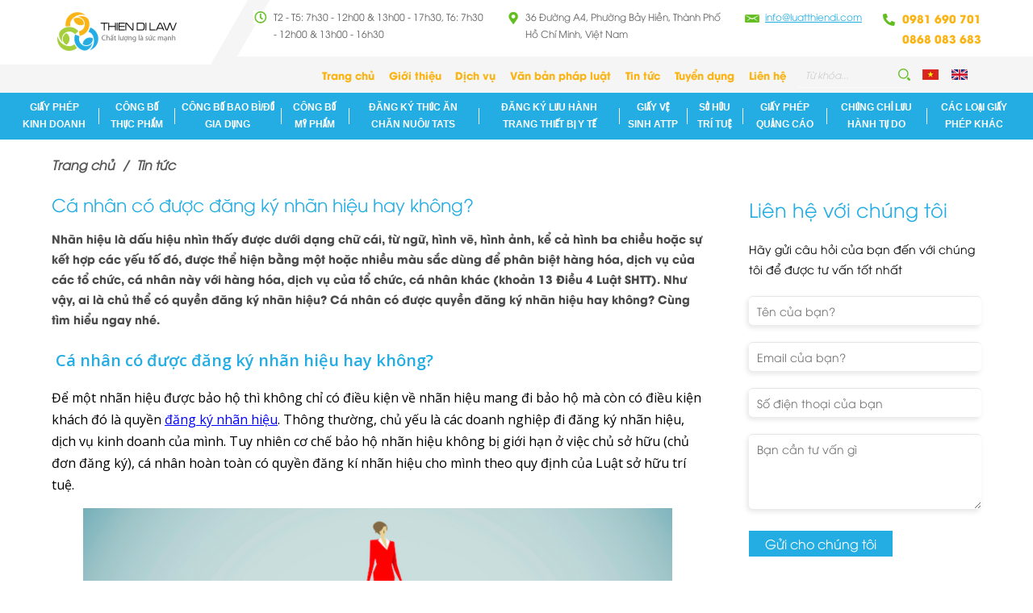

--- FILE ---
content_type: text/html; charset=utf-8
request_url: https://luatthiendi.com/ca-nhan-co-duoc-dang-ky-nhan-hieu-hay-khong.html
body_size: 32733
content:

<!DOCTYPE html PUBLIC "-//W3C//DTD XHTML 1.0 Strict//EN" "http://www.w3.org/TR/xhtml1/DTD/xhtml1-strict.dtd">
<html xmlns="http://www.w3.org/1999/xhtml" xml:lang="vi" lang="vi">
<head><meta http-equiv="Content-Type" content="text/html; charset=UTF-8" /><meta name="viewport" content="width=device-width, initial-scale=1.0" />

   <!-- <meta name="viewport" content="width=device-width, initial-scale=-100%, user-scalable=yes" />-->
    <meta name="format-detection" content="telephone=no" /><meta name="ahrefs-site-verification" content="4384582f84934f7b090c4795f8f4703d495f1c97c78a5e81f0d8e8e5993364bf" />
	
	  <!--<meta name='robots' content='index, follow, max-snippet:-1, max-video-preview:-1, max-image-preview:large'/>-->
	<meta name="google-site-verification" content="O2I6lZW51gQP4ouBaMKsb5Qrod-SW1WZEQ-IwCGVky4" /><link rel="shortcut icon" type="image/x-icon" href="/userfile/config/favicon.png?id=3" /><link rel='stylesheet' href='/W_css/base.css' media='all'/><link rel='stylesheet' href='/W_css/font-family.css?v=1.000' media='all'/><link href='https://fonts.googleapis.com/css2?family=Open+Sans:ital,wght@0,300;0,400;0,500;0,600;1,400&amp;display=swap' rel='stylesheet' /><link rel='stylesheet' href='https://fonts.googleapis.com/css2?family=Lato:wght@400;700&display=swap' media='all'/><link rel="stylesheet" href="/W_css/styles.css?v=101.007" /><link rel='stylesheet' href='/W_css/xvnet-content.css?v=10.01' /><script async src='https://cse.google.com/cse.js?cx=c27393f9e126101dc'></script><script async src='https://www.googletagmanager.com/gtag/js?id=UA-117431170-1'></script><script>window.dataLayer = window.dataLayer || [];function gtag(){dataLayer.push(arguments);}gtag('js', new Date());gtag('config', 'UA-117431170-1');</script><!-- Google tag (gtag.js) -->
<script async src="https://www.googletagmanager.com/gtag/js?id=G-NTFGNCT3CH"></script>
<script>
  window.dataLayer = window.dataLayer || [];
  function gtag(){dataLayer.push(arguments);}
  gtag('js', new Date());

  gtag('config', 'G-NTFGNCT3CH');
</script>



<meta name="title" content='Cá nhân có được đăng ký nhãn hiệu hay không?' />
<meta name="keywords" content='đăng ký nhãn hiệu' />
<meta name="description" content='Nhãn hiệu là dấu hiệu nhìn thấy được dưới dạng chữ cái, từ ngữ, hình vẽ, hình ảnh, kể cả hình ba chiều hoặc sự kết hợp các yếu tố đó, được thể hiện bằng một hoặc nhiều màu sắc dùng để phân biệt hàng hóa, dịch vụ của các tổ chức,' />

<meta property="og:locale" content="vi_VN" />
<meta property="og:type" content="website" />
<meta property="og:site_name" content="Luật Thiên Di" />
<meta property="og:url" content="https://luatthiendi.com/ca-nhan-co-duoc-dang-ky-nhan-hieu-hay-khong.html" />
<meta property="og:title" content='Cá nhân có được đăng ký nhãn hiệu hay không?' />
<meta property="og:description" content='Nhãn hiệu là dấu hiệu nhìn thấy được dưới dạng chữ cái, từ ngữ, hình vẽ, hình ảnh, kể cả hình ba chiều hoặc sự kết hợp các yếu tố đó, được thể hiện bằng một hoặc nhiều màu sắc dùng để phân biệt hàng hóa, dịch vụ của các tổ chức,' />
<meta property="og:image" content='https://luatthiendi.com/userfile/news/main/2021_06_08_10_33_11_08.png' />
<meta property="og:image:width" content="" />
<meta property="og:image:height" content="" />

<meta name="twitter:card" content="summary" />
<meta name="twitter:url" content="https://luatthiendi.com/ca-nhan-co-duoc-dang-ky-nhan-hieu-hay-khong.html"/>
<meta name="twitter:description" content='Nhãn hiệu là dấu hiệu nhìn thấy được dưới dạng chữ cái, từ ngữ, hình vẽ, hình ảnh, kể cả hình ba chiều hoặc sự kết hợp các yếu tố đó, được thể hiện bằng một hoặc nhiều màu sắc dùng để phân biệt hàng hóa, dịch vụ của các tổ chức,' />
<meta name="twitter:title" content='Cá nhân có được đăng ký nhãn hiệu hay không?' />
<meta name="twitter:image" content='https://luatthiendi.com/userfile/news/main/2021_06_08_10_33_11_08.png' />
<meta name="twitter:site" content="@LuatThienDi"/>
<meta name="twitter:creator" content="@LuatThienDi"/>

<link rel="canonical" href="https://luatthiendi.com/ca-nhan-co-duoc-dang-ky-nhan-hieu-hay-khong.html" />
<h1 style="position: absolute; left: -10000px;">Cá nhân có được đăng ký nhãn hiệu hay không?</h1>

<script type="application/ld+json">{
	"@context": "https://schema.org/",
	"@type": "CreativeWorkSeries",
	"name": "Cá nhân có được đăng ký nhãn hiệu hay không?",
	"aggregateRating": {
		"@type": "AggregateRating",
		"ratingValue": "4.9",
		"bestRating": "5",
		"ratingCount": "24"
	}
}</script>

<style type="text/css">
#footer:before{display:none;}
.newsdetail #content {padding-top: 0;}
.nmc-text {display: flex;}
.content-left {
    width: 70%;
    border-right: 1px solid #ccc;
    margin-right: 55px;
    padding-right: 60px;
}
.content-left, .content-right {padding-top: 15px;}
.content-right {width: 30%;}

 .other-header {
    font-weight: 900;
    text-transform: uppercase;
        margin: 30px 0;
        font-size: 20px;
    line-height: 1.2em;
}

.content-ttl .detail-ttl {
font-size: 22px;
    line-height: 1.4em;
    color: #24ade3;
    margin-bottom: 15px;
}


.sub-content{color: #4c4c4c;}
.list-other{
    display: flex;
    flex-wrap: wrap;
}
.under .sidenews-item {
   width: 45%;
    margin: 0 30px 30px 0;
}
.under .sidenews-item a {
    display: flex;
    color: #4d4d4d;
    text-decoration: none;
}

.under .sidenews-img {
    width: 100px;
    /*height: 100px;*/
    flex-shrink: 0;
    margin: 0 15px 0 0;
    border-radius: 5px;
    overflow: hidden;
}
.under .sidenews-item a:hover .sidenews-img img {
  transform: scale(1.1, 1.1);
  opacity: 0.8;
}
.sidenews-itm-main{overflow:hidden;}
.under .sidenews-img img {
    flex-shrink: 0;
    transition: all 0.7s ease;
    max-width: none;
    width: 100%;
    height: 100%;
    object-fit: cover;
}
.under .sidenews-itm-ttl {
	font-size: 15px;
    font-weight: bold;
    margin: 0 0 5px;
    line-height: 22px;
    display: -webkit-box;
    -webkit-line-clamp: 2;
    -webkit-box-orient: vertical;
    overflow: hidden;
}
.under .sidenews-itm-txt {
    font-size: 13px;
    margin: 0 0 5px;
    display: -webkit-box;
    -webkit-line-clamp: 3;
    -webkit-box-orient: vertical;
    overflow: hidden;
}
.sidenews-date {
    color:#545454;
    font-family: 'Lato', sans-serif;
    margin: 0;
    font-weight: 400;
    background: url(/W_images/ico-date.png) no-repeat left center;background-size: 20px;padding-left: 25px;}
	.audio_tag{display:flex;align-items: center;margin-bottom: 15px;}
	.audio_tag p{margin:0 15px 0 0}
	.audio_tag audio{height:30px;}
	
@media screen and (max-width: 480px) {
.other-header{font-size:18px;}
.under .sidenews-item {width: 100%;}
}

@media screen and (max-width: 430px) {
.audio_tag{justify-content: space-between;}
.audio_tag p {font-size: 10px;}
.audio_tag audio {height: 25px;}
}

@media screen and (max-width: 400px) {
.audio_ttl{display:none;}

}
</style>
       <script type="application/ld+json"> 
        { 
        "@context":"http://schema.org", 
        "@type":"NewsArticle", 
        "mainEntityOfPage":{ 
            "@type":"WebPage", 
            "@id":"https://luatthiendi.com/ca-nhan-co-duoc-dang-ky-nhan-hieu-hay-khong.html" }, 
            "headline":"Cá nhân có được đăng ký nhãn hiệu hay không?", 
            "description":"Nhãn hiệu là dấu hiệu nhìn thấy được dưới dạng chữ cái, từ ngữ, hình vẽ, hình ảnh, kể cả hình ba chiều hoặc sự kết hợp các yếu tố đó, được thể hiện bằng một hoặc nhiều màu sắc dùng để phân biệt hàng hóa, dịch vụ của các tổ chức,", 
            "image":{ "@type":"ImageObject", 
            "url":"https://luatthiendi.com/userfile/news/main/2021_06_08_10_33_11_08.png", 
            "width":500, 
            "height":281 },
        "datePublished":"2021-06-08T10:33:11SA", 
        "dateModified":"2021-06-08T10:34:13SA",  
        
        "author":{ "@type":"Person", "name":"Luật Thiên Di" }, 
        "publisher":{ 
        "@type": "Organization", "name":"Luật Thiên Di", 
        "logo":{ "@type":"ImageObject", "url":"https://luatthiendi.com/userfile/config/Logo-og.png" } } 
        } 
    </script> 
    <!-- END GOOGLE SEARCH META GOOGLE SEARCH STRUCTURED DATA FOR ARTICLE && GOOGLE BREADCRUMB STRUCTURED DATA-->
    <script>(function (w, d) {
    var b = d.getElementsByTagName("body")[0];
    var s = d.createElement("script"); s.async = true;
    s.src = !("IntersectionObserver" in w) ? "https://luatthiendi.com/W_js/lazyload-8.12.min.js" : "https://luatthiendi.com/W_js/lazyload-10.12.min.js";
    w.lazyLoadOptions = {
        elements_selector: "img,iframe",
        data_src: "lazy-src",
        data_srcset: "lazy-srcset",
        data_sizes: "lazy-sizes",
        skip_invisible: false,
        class_loading: "lazyloading",
        class_loaded: "lazyloaded",
        threshold: 300,
        callback_load: function (element) {
            if (element.tagName === "IFRAME" && element.dataset.rocketLazyload == "fitvidscompatible") {
                if (element.classList.contains("lazyloaded")) {
                    if (typeof window.jQuery != "undefined") {
                        if (jQuery.fn.fitVids) {
                            jQuery(element).parent().fitVids();
                        }
                    }
                }
            }
        }
    }; // Your options here. See "recipes" for more information about async.
    b.appendChild(s);
}(window, document));

        // Listen to the Initialized event
        window.addEventListener('LazyLoad::Initialized', function (e) {
            // Get the instance and puts it in the lazyLoadInstance variable
            var lazyLoadInstance = e.detail.instance;

            var observer = new MutationObserver(function (mutations) {
                mutations.forEach(function (mutation) {
                    lazyLoadInstance.update();
                });
            });

            var b = document.getElementsByTagName("body")[0];
            var config = { childList: true, subtree: true };

            observer.observe(b, config);
        }, false);</script>

	
    <style type="text/css">
        .hidden {display: none;}
		#mucluc{ padding:15px; background:#f9f9f9; margin-bottom:15px; }
		#mucluc p{ padding:5px 0; margin-bottom:0px; }
		#mucluc a{display:block; padding:5px 0; text-decoration: none;}
		.xvnet-content, .xvnet-content p, .xvnet-content li, .xvnet-content a{    font-family: 'Open Sans', sans-serif;}
		@media (max-width:768px){
		.zalo-chat-widget{right: 8px !important;bottom:8px !important;}
		}
    </style>
	<script type='application/ld+json'>
        {
        "@context":"https://schema.org",
        "@graph":[{"@type":"Organization",
        "@id":"https://luatthiendi.com/#organization",
        "name":"","url":"https://luatthiendi.com/",
        "sameAs":[]},
        {
            "@type":"WebSite",
            "@id":"https://luatthiendi.com/#website",
            "url":"https://luatthiendi.com/",
            "name":"Lu\u1eadt Thi\u00ean Di",
            "publisher":{
                "@id":"https://luatthiendi.com/#organization"
            },
            "potentialAction":
            {
                "@type":"SearchAction",
                "target":"https://luatthiendi.com/?s={search_term_string}",
                "query-input":"required name=search_term_string"
            }
        },
        {
            "@type":"ImageObject","@id":"https://luatthiendi.com/#primaryimage",
            "url":"https://luatthiendi.com + /userfile/config/Logo.png"
        },
        {
            "@type":"WebPage","@id":"https://luatthiendi.com/#webpage",
            "url":"https://luatthiendi.com/",
            "inLanguage":"vi",
            "name":"CÔNG TY TNHH TMDV THIÊN DI",
            "isPartOf":{"@id":"https://luatthiendi.com/#website"},
            "about":{"@id":"https://luatthiendi.com/#organization"},
            "primaryImageOfPage":{"@id":"https://luatthiendi.com/#primaryimage"},
            "datePublished":"2017-10-11T12:43:42+00:00",
            "dateModified":"2019-12-30T04:00:28+00:00",
            "description":"Luật Thiên Di là công ty chuyên sâu về nghiên cứu lĩnh vực tư pháp và tư vấn thực phẩm, thực phẩm chức năng, mỹ phẩm, thức ăn chăn nuôi, thức ăn thuỷ sản, sở hữu trí tuệ. Chúng tôi tự hào luôn cung cấp chất lượng phục vụ tốt nhất cho khách hàng."}]
        }
    </script>
	
<script type="application/ld+json">
{
  "@context": "https://schema.org",
  "@type": "FAQPage",
  "mainEntity": [{
    "@type": "Question",
    "name": "1.	Công ty bạn có làm việc ngoài giờ không?",
    "acceptedAnswer": {
      "@type": "Answer",
      "text": "Số điện thoại: 0981 690 701 – 0868 360 760 chúng tôi luôn trực nghe ngoài giờ và sẵn sàng tư vấn cho Khách hàng bất cứ lúc nào khi cần, đừng ngần ngại hãy liên hệ ngay số điện thoại 0981 690 701 – 0968 360 760 để được tư vấn."
    }
  }, {
    "@type": "Question",
    "name": "Công ty bạn có nhận làm ở tỉnh khác không?",
    "acceptedAnswer": {
      "@type": "Answer",
      "text": "Chúng tôi nhận tư vấn và làm hồ sơ trên Toàn Quốc, vui lòng liên hệ với chúng tôi để được tư vấn."
    }
  }, {
    "@type": "Question",
    "name": "Công ty bạn có hỗ trợ nhân viên đến nơi chúng tôi không?",
    "acceptedAnswer": {
      "@type": "Answer",
      "text": "Chúng tôi đến tận nơi tư vấn cho các khách hàng tại Hồ Chí Minh, Hà Nội và một số địa điểm lân cận TP. Hồ Chí Minh. Các tỉnh khác chúng tôi soạn hồ sơ, nộp hồ sơ qua đường  bưu điện và  tư vấn online cho khách hàng."
    }
  }, {
    "@type": "Question",
    "name": "Công ty bạn có chính sách gì đặc biệt để chúng tôi sử dụng dịch vụ của bạn?",
    "acceptedAnswer": {
      "@type": "Answer",
      "text": "Chúng tôi đồng hành cùng khách hàng từ khi thành lập cho đến khi cơ quan chức năng hậu kiểm (Miễn phí dịch vụ thành lập doanh nghiệp, thành lập chi nhánh). Hỗ trợ cho khách hàng khi cơ quan chức năng hậu kiểm (trực tiếp hoặc online)"
    }
  }]
  }
</script>
<style type="text/css">
	.h-lang{display:flex;align-items: center;margin-left:15px;}
	.h-lang p{margin-bottom:0;margin-right:10px;line-height:0;}
</style>
	
<title>
	Cá nhân có được đăng ký nhãn hiệu hay không?
</title></head>
<body onload="add_alt_img()" id="index">
    <form method="post" action="/ca-nhan-co-duoc-dang-ky-nhan-hieu-hay-khong.html" id="frm01">
<div class="aspNetHidden">
<input type="hidden" name="__EVENTTARGET" id="__EVENTTARGET" value="" />
<input type="hidden" name="__EVENTARGUMENT" id="__EVENTARGUMENT" value="" />
<input type="hidden" name="__VIEWSTATE" id="__VIEWSTATE" value="/[base64]/[base64]/EkMSDbmcga8O9IGzGsHUgaMOgbmggVHJhbmcgdGhp4bq/[base64]/[base64]/[base64]/[base64]/[base64]/[base64]/[base64]/[base64]/[base64]/[base64]/[base64]/[base64]/[base64]/DQpMb2F5IGhvYXkga2jDtG5nIGJp4bq/[base64]/[base64]/KjG5Q4nnEaDeo7ZXJq3AhcN1+M=" />
</div>

<script type="text/javascript">
//<![CDATA[
var theForm = document.forms['frm01'];
if (!theForm) {
    theForm = document.frm01;
}
function __doPostBack(eventTarget, eventArgument) {
    if (!theForm.onsubmit || (theForm.onsubmit() != false)) {
        theForm.__EVENTTARGET.value = eventTarget;
        theForm.__EVENTARGUMENT.value = eventArgument;
        theForm.submit();
    }
}
//]]>
</script>


<div class="aspNetHidden">

	<input type="hidden" name="__VIEWSTATEGENERATOR" id="__VIEWSTATEGENERATOR" value="CA599B58" />
</div>
	<!--<div class="gcse-search"></div>-->
        <input type="hidden" name="ctl00$Hdn_Policy_Key" id="Hdn_Policy_Key" value="thong-tin-chinh-sach" />
        <div id="wrapper">
            <div id="header">
              <div class="container">
                <p class="logo"><a href="/"><img src="/userfile/config/Logo.png" alt="CÔNG TY TNHH TMDV THIÊN DI" /></a></p>
                <div class="h-right">
                  <div class="h-top">
                    <p class="h-time">T2 - T5: 7h30 - 12h00 & 13h00 - 17h30, T6: 7h30 - 12h00 & 13h00 - 16h30</p>
                    <p class="h-add">36 Đường A4, Phường Bảy Hiền, Thành Phố Hồ Chí Minh, Việt Nam</p>
                    <p class="h-mail"><a href='mailto:info@luatthiendi.com'>info@luatthiendi.com</a></p>
                    <p class="h-tel">0981 690 701</br>0868 083 683</p>
                  </div>
                  <div class="h-main">
                      
<ul class="h-menu">
     
                <li id="MenuPage_rpt_menu_li_over_0" class="">
                    <a href="/">Trang chủ</a>
                    
                </li>
            
                <li id="MenuPage_rpt_menu_li_over_1" class="">
                    <a href="/gioi-thieu">Giới thiệu</a>
                    
                </li>
            
                <li id="MenuPage_rpt_menu_li_over_2" class="">
                    <a href="/dich-vu">Dịch vụ</a>
                    
                </li>
            
                <li id="MenuPage_rpt_menu_li_over_3" class="">
                    <a href="/van-ban-phap-luat">Văn bản pháp luật</a>
                    
                </li>
            
                <li id="MenuPage_rpt_menu_li_over_4" class="">
                    <a href="/tin-tuc">Tin tức</a>
                    
                </li>
            
                <li id="MenuPage_rpt_menu_li_over_5" class="">
                    <a href="/tuyen-dung">Tuyển dụng</a>
                    
                </li>
            
                <li id="MenuPage_rpt_menu_li_over_6" class="">
                    <a href="/lien-he">Liên hệ</a>
                    
                </li>
            
</ul>


                    <div class="h-search">
                          <input name="ctl00$Txt_Search" type="text" id="Txt_Search" onkeypress="return SetFocusOnEnter(event,&#39;ctl00_Lbtn_Search&#39;)" placeholder="Từ khóa..." />
                         <a id="Lbtn_Search" class="button" href="javascript:__doPostBack(&#39;ctl00$Lbtn_Search&#39;,&#39;&#39;)"><img src="/W_images/h_search.png" alt="Từ khóa..."/></a>
                    </div>
					<div class="h-lang">
						<p><a class="lang-ico" href="?lang=VN"><img src="/W_images/flag_vn.png" alt="" /></a></p>
						<p><a class="lang-ico" href="?lang=EN"><img src="/W_images/flag_en.png" alt="" /></a></p>
					</div>
                  </div>
                </div>
                <label class="sp menu-icon"><span></span></label>
              </div>
                
<div id="gnavi">
    <div class="container">
        <ul class="gnavi">
            
                    <li id="MenuService_rpt_menu_li_over_0" class=" over">
                        <a href="/dich-vu/giay-phep-kinh-doanh">Giấy phép kinh doanh</a><span id="MenuService_rpt_menu_gnv_0" class="gnv-ico"></span>
                        <ul id="MenuService_rpt_menu_menuSub_0" class="submenu">
                            
                                    <li id="MenuService_rpt_menu_rptSubMenu_0_li_Subover_0"><a href='/giay-phep-kinh-doanh/thay-doi-dang-ky-kinh-doanh'>Thay Đổi Đăng Ký Kinh Doanh</a>
                                        
                                    </li>
                                
                                    <li id="MenuService_rpt_menu_rptSubMenu_0_li_Subover_1"><a href='/giay-phep-kinh-doanh/thanh-lap-doanh-nghiep'>Thành lập doanh nghiệp</a>
                                        
                                    </li>
                                
                                    <li id="MenuService_rpt_menu_rptSubMenu_0_li_Subover_2"><a href='/giay-phep-kinh-doanh/thu-tuc-dang-ky-giay-phep-kinh-doanh-ho-ca-the'>Thủ tục đăng ký giấy phép kinh doanh hộ cá thể  </a>
                                        
                                    </li>
                                
                                    <li id="MenuService_rpt_menu_rptSubMenu_0_li_Subover_3"><a href='/giay-phep-kinh-doanh/thu-tuc-dang-ky-giay-phep-kinh-doanh'>Thủ tục đăng ký giấy phép kinh doanh</a>
                                        
                                    </li>
                                
                                    <li id="MenuService_rpt_menu_rptSubMenu_0_li_Subover_4"><a href='/giay-phep-kinh-doanh/dich-vu-dang-ky-kinh-doanh'>Dịch vụ đăng ký kinh doanh</a>
                                        
                                    </li>
                                
                                    <li id="MenuService_rpt_menu_rptSubMenu_0_li_Subover_5"><a href='/giay-phep-kinh-doanh/dich-vu-dang-ky-thanh-lap-cong-ty-tnhh-2-thanh-vien'>Dịch vụ đăng ký thành lập công ty tnhh 2 thành viên  </a>
                                        
                                    </li>
                                
                        </ul>
                    </li>
                
                    <li id="MenuService_rpt_menu_li_over_1" class=" over">
                        <a href="/dich-vu/cong-bo-thuc-pham">Công bố thực phẩm </a><span id="MenuService_rpt_menu_gnv_1" class="gnv-ico"></span>
                        <ul id="MenuService_rpt_menu_menuSub_1" class="submenu">
                            
                                    <li id="MenuService_rpt_menu_rptSubMenu_1_li_Subover_0"><a href='/cong-bo-thuc-pham/thuc-pham-trong-nuoc'>Thực phẩm trong nước</a>
                                        
                                    </li>
                                
                                    <li id="MenuService_rpt_menu_rptSubMenu_1_li_Subover_1"><a href='/cong-bo-thuc-pham/thuc-pham-chuc-nang'>Thực phẩm chức năng</a>
                                        
                                    </li>
                                
                                    <li id="MenuService_rpt_menu_rptSubMenu_1_li_Subover_2"><a href='/cong-bo-thuc-pham/thuc-pham-thuong'>Thực phẩm thường</a>
                                        
                                    </li>
                                
                                    <li id="MenuService_rpt_menu_rptSubMenu_1_li_Subover_3"><a href='/cong-bo-thuc-pham/phu-gia-thuc-pham'>Phụ gia thực phẩm</a>
                                        
                                    </li>
                                
                                    <li id="MenuService_rpt_menu_rptSubMenu_1_li_Subover_4"><a href='/cong-bo-thuc-pham/vat-lieu-bao-goi-thuc-pham'>Vật liệu bao gói thực phẩm</a>
                                        
                                    </li>
                                
                                    <li id="MenuService_rpt_menu_rptSubMenu_1_li_Subover_5"><a href='/cong-bo-thuc-pham/dich-vu-chung-nhan-an-toan-ve-sinh-thuc-pham'>Dịch vụ chứng nhận an toàn vệ sinh thực phẩm</a>
                                        
                                    </li>
                                
                                    <li id="MenuService_rpt_menu_rptSubMenu_1_li_Subover_6"><a href='/cong-bo-thuc-pham/thu-tuc-cong-bo-thuc-pham'> Thủ Tục công bố thực phẩm  </a>
                                        
                                    </li>
                                
                        </ul>
                    </li>
                
                    <li id="MenuService_rpt_menu_li_over_2" class=" over">
                        <a href="/dich-vu/cong-bo-bao-bi-do-gia-dung">Công bố bao bì/đồ gia dụng</a><span id="MenuService_rpt_menu_gnv_2" class="gnv-ico"></span>
                        <ul id="MenuService_rpt_menu_menuSub_2" class="submenu">
                            
                                    <li id="MenuService_rpt_menu_rptSubMenu_2_li_Subover_0"><a href='/cong-bo-bao-bi-do-gia-dung/dich-vu-cong-bo-vat-lieu-bao-goi-thuc-pham'>Dịch vụ công bố vật liệu bao gói thực phẩm</a>
                                        
                                    </li>
                                
                        </ul>
                    </li>
                
                    <li id="MenuService_rpt_menu_li_over_3" class=" over">
                        <a href="/dich-vu/cong-bo-my-pham">Công bố mỹ phẩm</a><span id="MenuService_rpt_menu_gnv_3" class="gnv-ico"></span>
                        <ul id="MenuService_rpt_menu_menuSub_3" class="submenu">
                            
                                    <li id="MenuService_rpt_menu_rptSubMenu_3_li_Subover_0"><a href='/cong-bo-my-pham/cap-giay-dang-ky-cong-bo-my-pham-2025'>Cấp giấy đăng ký công bố mỹ phẩm 2025</a>
                                        
                                    </li>
                                
                        </ul>
                    </li>
                
                    <li id="MenuService_rpt_menu_li_over_4" class=" over">
                        <a href="/dich-vu/dang-ky-thuc-an-chan-nuoi-tats">Đăng ký Thức ăn chăn nuôi/ TATS</a><span id="MenuService_rpt_menu_gnv_4" class="gnv-ico"></span>
                        <ul id="MenuService_rpt_menu_menuSub_4" class="submenu">
                            
                                    <li id="MenuService_rpt_menu_rptSubMenu_4_li_Subover_0"><a href='/dang-ky-thuc-an-chan-nuoi-tats/giay-chung-nhan-co-so-du-dieu-kien-san-xuat-thuc-an-chan-nuoi'>Giấy chứng nhận cơ sở đủ điều kiện sản xuất thức ăn chăn nuôi </a>
                                        
                                    </li>
                                
                                    <li id="MenuService_rpt_menu_rptSubMenu_4_li_Subover_1"><a href='/dang-ky-thuc-an-chan-nuoi-tats/dich-vu-dang-ky-luu-hanh-thuc-an-thuy-san-san-pham-xu-ly-moi-truong-nuoi'>Dich vụ đăng ký lưu hành thức ăn thủy sản, sản phẩm xử lý môi trường nuôi</a>
                                        
                                    </li>
                                
                                    <li id="MenuService_rpt_menu_rptSubMenu_4_li_Subover_2"><a href='/dang-ky-thuc-an-chan-nuoi-tats/dich-vu-dang-ky-luu-hanh-thuc-an-chan-nuoi'>Dịch vu đăng ký lưu hành thức ăn chăn nuôi</a>
                                        
                                    </li>
                                
                                    <li id="MenuService_rpt_menu_rptSubMenu_4_li_Subover_3"><a href='/dang-ky-thuc-an-chan-nuoi-tats/dang-ky-thong-tin-thuc-an-thuy-san-san-xuat-trong-nuoc'>Đăng ký thông tin thức ăn thủy sản sản xuất trong nước</a>
                                        
                                    </li>
                                
                                    <li id="MenuService_rpt_menu_rptSubMenu_4_li_Subover_4"><a href='/dang-ky-thuc-an-chan-nuoi-tats/xin-giay-chung-nhan-co-so-du-dieu-kien-san-xuat-thuc-an-thuy-san'>Xin giấy chứng nhận cở sở đủ điều kiện sản xuất thức ăn thủy sản</a>
                                        
                                    </li>
                                
                        </ul>
                    </li>
                
                    <li id="MenuService_rpt_menu_li_over_5" class=" over">
                        <a href="/dich-vu/dang-ky-luu-hanh-trang-thiet-bi-y-te">Đăng ký lưu hành Trang thiết Bị Y Tế</a><span id="MenuService_rpt_menu_gnv_5" class="gnv-ico"></span>
                        <ul id="MenuService_rpt_menu_menuSub_5" class="submenu">
                            
                                    <li id="MenuService_rpt_menu_rptSubMenu_5_li_Subover_0"><a href='/dang-ky-luu-hanh-trang-thiet-bi-y-te/thu-tuc-xin-giay-phep-nhap-khau-trang-thiet-bi-y-te'>Thủ tục xin giấy phép nhập khẩu trang thiết bị y tế</a>
                                        
                                    </li>
                                
                                    <li id="MenuService_rpt_menu_rptSubMenu_5_li_Subover_1"><a href='/dang-ky-luu-hanh-trang-thiet-bi-y-te/giay-tiep-nhan-du-dieu-kien-kinh-doanh-ttbyt'>Giấy tiếp nhận đủ điều kiện kinh doanh TTBYT</a>
                                        
                                    </li>
                                
                                    <li id="MenuService_rpt_menu_rptSubMenu_5_li_Subover_2"><a href='/dang-ky-luu-hanh-trang-thiet-bi-y-te/dang-ky-luu-hanh-ttbyt'>đăng ký lưu hành TTBYT</a>
                                        
                                    </li>
                                
                                    <li id="MenuService_rpt_menu_rptSubMenu_5_li_Subover_3"><a href='/dang-ky-luu-hanh-trang-thiet-bi-y-te/thu-tuc-cong-bo-tieu-chuan-ttbyt'>Thủ tục Công bố tiêu chuẩn TTBYT</a>
                                        
                                    </li>
                                
                                    <li id="MenuService_rpt_menu_rptSubMenu_5_li_Subover_4"><a href='/dang-ky-luu-hanh-trang-thiet-bi-y-te/thu-tuc-xin-giay-phep-quang-cao-ttbyt'>Thủ tục xin Giấy phép quảng cáo TTBYT</a>
                                        
                                    </li>
                                
                                    <li id="MenuService_rpt_menu_rptSubMenu_5_li_Subover_5"><a href='/dang-ky-luu-hanh-trang-thiet-bi-y-te/dich-vu-phan-loai-trang-thiet-bi-y-te'>Dịch vụ phân loại trang thiết bị y tế</a>
                                        
                                    </li>
                                
                                    <li id="MenuService_rpt_menu_rptSubMenu_5_li_Subover_6"><a href='/dang-ky-luu-hanh-trang-thiet-bi-y-te/giay-tiep-nhan-du-dieu-kien-san-xuat-ttbyt'>Giấy tiếp nhận đủ điều kiện sản xuất TTBYT</a>
                                        
                                    </li>
                                
                                    <li id="MenuService_rpt_menu_rptSubMenu_5_li_Subover_7"><a href='/dang-ky-luu-hanh-trang-thiet-bi-y-te/du-dieu-kien-san-xuat-trang-thiet-bi-y-te'>Đủ điều kiện sản xuất Trang Thiết Bị Y Tế</a>
                                        
                                    </li>
                                
                                    <li id="MenuService_rpt_menu_rptSubMenu_5_li_Subover_8"><a href='/dang-ky-luu-hanh-trang-thiet-bi-y-te/cong-bo-tieu-chuan-ap-dung-trang-thiet-bi-y-te-loai-a'>Công bố tiêu chuẩn áp dụng Trang Thiết Bị Y Tế Loại A</a>
                                        
                                    </li>
                                
                                    <li id="MenuService_rpt_menu_rptSubMenu_5_li_Subover_9"><a href='/dang-ky-luu-hanh-trang-thiet-bi-y-te/cong-bo-du-dieu-kien-mua-ban-trang-thiet-bi-y-te'>Công bố đủ điều kiện mua bán Trang Thiết Bị Y Tế</a>
                                        
                                    </li>
                                
                        </ul>
                    </li>
                
                    <li id="MenuService_rpt_menu_li_over_6" class=" over">
                        <a href="/dich-vu/giay-ve-sinh-attp">Giấy vệ sinh ATTP</a><span id="MenuService_rpt_menu_gnv_6" class="gnv-ico"></span>
                        <ul id="MenuService_rpt_menu_menuSub_6" class="submenu">
                            
                                    <li id="MenuService_rpt_menu_rptSubMenu_6_li_Subover_0"><a href='/giay-ve-sinh-attp/giay-phep-ve-sinh-an-toan-thuc-pham'>Giấy phép vệ sinh an toàn thực phẩm</a>
                                        
                                    </li>
                                
                                    <li id="MenuService_rpt_menu_rptSubMenu_6_li_Subover_1"><a href='/giay-ve-sinh-attp/thu-tuc-xin-giay-phep-ve-sinh-an-toan-thuc-pham'>Thủ tục xin giấy phép vệ sinh an toàn thực phẩm</a>
                                        
                                    </li>
                                
                        </ul>
                    </li>
                
                    <li id="MenuService_rpt_menu_li_over_7" class=" over">
                        <a href="/dich-vu/so-huu-tri-tue">Sở hữu trí tuệ</a><span id="MenuService_rpt_menu_gnv_7" class="gnv-ico"></span>
                        <ul id="MenuService_rpt_menu_menuSub_7" class="submenu">
                            
                                    <li id="MenuService_rpt_menu_rptSubMenu_7_li_Subover_0"><a href='/so-huu-tri-tue/dang-ky-kieu-dang-cong-nghiep'>Đăng ký kiểu dáng công nghiệp</a>
                                        
                                    </li>
                                
                                    <li id="MenuService_rpt_menu_rptSubMenu_7_li_Subover_1"><a href='/so-huu-tri-tue/dich-vu-dang-ky-nhan-hieu'>Dịch vụ đăng ký nhãn hiệu</a>
                                        
                                    </li>
                                
                                    <li id="MenuService_rpt_menu_rptSubMenu_7_li_Subover_2"><a href='/so-huu-tri-tue/dich-vu-dang-ky-san-pham-doc-quyen-thien-di'>Dịch vụ đăng ký sản phẩm độc quyền Thiên Di</a>
                                        
                                    </li>
                                
                                    <li id="MenuService_rpt_menu_rptSubMenu_7_li_Subover_3"><a href='/so-huu-tri-tue/dang-ky-quyen-tac-gia-nam-2021'>Đăng Ký Quyền Tác Giả Năm 2021</a>
                                        
                                    </li>
                                
                                    <li id="MenuService_rpt_menu_rptSubMenu_7_li_Subover_4"><a href='/so-huu-tri-tue/dang-ky-logo-thuong-hieu-nhan-hang'>Đăng Ký Logo, Thương Hiệu, Nhãn Hàng</a>
                                        
                                    </li>
                                
                                    <li id="MenuService_rpt_menu_rptSubMenu_7_li_Subover_5"><a href='/so-huu-tri-tue/dang-ky-sang-che'>Đăng ký sáng chế</a>
                                        
                                    </li>
                                
                                    <li id="MenuService_rpt_menu_rptSubMenu_7_li_Subover_6"><a href='/so-huu-tri-tue/dang-ky-bao-ho-logo-thuong-hieu-doc-quyen'>Đăng ký bảo hộ logo thương hiệu độc quyền</a>
                                        
                                    </li>
                                
                        </ul>
                    </li>
                
                    <li id="MenuService_rpt_menu_li_over_8" class=" over">
                        <a href="/dich-vu/giay-phep-quang-cao">Giấy phép quảng cáo</a><span id="MenuService_rpt_menu_gnv_8" class="gnv-ico"></span>
                        <ul id="MenuService_rpt_menu_menuSub_8" class="submenu">
                            
                                    <li id="MenuService_rpt_menu_rptSubMenu_8_li_Subover_0"><a href='/giay-phep-quang-cao/dich-vu-dang-ky-luu-hanh-thuoc'>Dịch vụ đăng ký lưu hành thuốc</a>
                                        
                                    </li>
                                
                                    <li id="MenuService_rpt_menu_rptSubMenu_8_li_Subover_1"><a href='/giay-phep-quang-cao/giay-phep-quang-cao-thuoc'>Giấy phép quảng cáo thuốc </a>
                                        
                                    </li>
                                
                                    <li id="MenuService_rpt_menu_rptSubMenu_8_li_Subover_2"><a href='/giay-phep-quang-cao/quang-cao-tpcn'>Quảng cáo TPCN</a>
                                        
                                    </li>
                                
                                    <li id="MenuService_rpt_menu_rptSubMenu_8_li_Subover_3"><a href='/giay-phep-quang-cao/quang-cao-my-pham'>Quảng cáo mỹ phẩm</a>
                                        
                                    </li>
                                
                                    <li id="MenuService_rpt_menu_rptSubMenu_8_li_Subover_4"><a href='/giay-phep-quang-cao/giay-phep-quang-cao-trang-thiet-bi-y-te'>Giấy phép quảng cáo trang thiết bị y tế  </a>
                                        
                                    </li>
                                
                        </ul>
                    </li>
                
                    <li id="MenuService_rpt_menu_li_over_9" class=" over">
                        <a href="/dich-vu/chung-chi-luu-hanh-tu-do">Chứng chỉ lưu hành tự do</a><span id="MenuService_rpt_menu_gnv_9" class="gnv-ico"></span>
                        <ul id="MenuService_rpt_menu_menuSub_9" class="submenu">
                            
                                    <li id="MenuService_rpt_menu_rptSubMenu_9_li_Subover_0"><a href='/chung-chi-luu-hanh-tu-do/cfs-cho-thuc-pham'>CFS cho thực phẩm</a>
                                        
                                    </li>
                                
                                    <li id="MenuService_rpt_menu_rptSubMenu_9_li_Subover_1"><a href='/chung-chi-luu-hanh-tu-do/cfs-cho-my-pham'>CFS cho mỹ phẩm</a>
                                        
                                    </li>
                                
                                    <li id="MenuService_rpt_menu_rptSubMenu_9_li_Subover_2"><a href='/chung-chi-luu-hanh-tu-do/cfs-cho-ttbyt'>CFS cho TTBYT</a>
                                        
                                    </li>
                                
                                    <li id="MenuService_rpt_menu_rptSubMenu_9_li_Subover_3"><a href='/chung-chi-luu-hanh-tu-do/cfs-cho-tacn-tats'>CFS cho TACN/TATS</a>
                                        
                                    </li>
                                
                        </ul>
                    </li>
                
                    <li id="MenuService_rpt_menu_li_over_10" class=" over">
                        <a href="/dich-vu/cac-loai-giay-phep-khac">Các loại giấy phép khác</a><span id="MenuService_rpt_menu_gnv_10" class="gnv-ico"></span>
                        <ul id="MenuService_rpt_menu_menuSub_10" class="submenu">
                            
                                    <li id="MenuService_rpt_menu_rptSubMenu_10_li_Subover_0"><a href='/cac-loai-giay-phep-khac/giay-phep-phan-phoi-ruou'>Giấy phép phân phối rượu</a>
                                        
                                    </li>
                                
                                    <li id="MenuService_rpt_menu_rptSubMenu_10_li_Subover_1"><a href='/cac-loai-giay-phep-khac/huong-dan-thu-tuc-dang-ky-ma-so-ma-vach-san-pham'>Hướng dẫn thủ tục đăng ký mã số mã vạch sản phẩm</a>
                                        
                                    </li>
                                
                                    <li id="MenuService_rpt_menu_rptSubMenu_10_li_Subover_2"><a href='/cac-loai-giay-phep-khac/dang-ky-nguyen-lieu-lam-thuoc'>Đăng ký nguyên liệu làm thuốc</a>
                                        
                                    </li>
                                
                                    <li id="MenuService_rpt_menu_rptSubMenu_10_li_Subover_3"><a href='/cac-loai-giay-phep-khac/chung-nhan-tieu-chuan-iso'> Chứng nhận tiêu chuẩn Iso</a>
                                        
                                    </li>
                                
                                    <li id="MenuService_rpt_menu_rptSubMenu_10_li_Subover_4"><a href='/cac-loai-giay-phep-khac/dich-vu-tu-van-cap-chung-nhan-gmp-tai-thien-di'>Dịch Vụ Tư Vấn Cấp Chứng Nhận GMP Tại Thiên Di</a>
                                        
                                    </li>
                                
                                    <li id="MenuService_rpt_menu_rptSubMenu_10_li_Subover_5"><a href='/cac-loai-giay-phep-khac/dich-vu-cap-chung-nhan-haccp'> Dịch vụ cấp chứng nhận HACCP</a>
                                        
                                    </li>
                                
                                    <li id="MenuService_rpt_menu_rptSubMenu_10_li_Subover_6"><a href='/cac-loai-giay-phep-khac/chung-nhan-ce-marking'>Chứng nhận CE marking</a>
                                        
                                    </li>
                                
                                    <li id="MenuService_rpt_menu_rptSubMenu_10_li_Subover_7"><a href='/cac-loai-giay-phep-khac/chung-nhan-fda'>Chứng nhận FDA</a>
                                        
                                    </li>
                                
                                    <li id="MenuService_rpt_menu_rptSubMenu_10_li_Subover_8"><a href='/cac-loai-giay-phep-khac/chung-nhan-hop-quy-hang-det-may'>Chứng nhận hợp quy hàng dệt may</a>
                                        
                                    </li>
                                
                                    <li id="MenuService_rpt_menu_rptSubMenu_10_li_Subover_9"><a href='/cac-loai-giay-phep-khac/dang-ky-ma-so-ma-vach'>Đăng ký Mã số - Mã Vạch</a>
                                        
                                    </li>
                                
                                    <li id="MenuService_rpt_menu_rptSubMenu_10_li_Subover_10"><a href='/cac-loai-giay-phep-khac/giay-phep-ban-buon-ruou'>Giấy phép bán buôn rượu</a>
                                        
                                    </li>
                                
                                    <li id="MenuService_rpt_menu_rptSubMenu_10_li_Subover_11"><a href='/cac-loai-giay-phep-khac/giay-phep-ban-ruou-tai-cho'>Giấy phép bán rượu tại chỗ</a>
                                        
                                    </li>
                                
                                    <li id="MenuService_rpt_menu_rptSubMenu_10_li_Subover_12"><a href='/cac-loai-giay-phep-khac/giay-phep-san-xuat-ruou'>Giấy phép sản xuất rượu</a>
                                        
                                    </li>
                                
                                    <li id="MenuService_rpt_menu_rptSubMenu_10_li_Subover_13"><a href='/cac-loai-giay-phep-khac/giay-chung-nhan-dieu-kien-ve-sinh-an-toan-thuc-pham-cho-nha-hang-quan-an'>Giấy chứng nhận điều kiện vệ sinh an toàn thực phẩm cho nhà hàng, quán ăn</a>
                                        
                                    </li>
                                
                                    <li id="MenuService_rpt_menu_rptSubMenu_10_li_Subover_14"><a href='/cac-loai-giay-phep-khac/dich-vu-ke-khai-gia'>Dịch vụ kê khai giá</a>
                                        
                                    </li>
                                
                                    <li id="MenuService_rpt_menu_rptSubMenu_10_li_Subover_15"><a href='/cac-loai-giay-phep-khac/dich-vu-dich-thuat'>Dịch vụ dịch thuật </a>
                                        
                                    </li>
                                
                        </ul>
                    </li>
                
        </ul>
    </div>
</div>


            </div>
            
    <div class="under news">
       
        <div id="main">
             <ul class="topic-path">
                      <li><a href="/">Trang chủ</a></li>
                      <li><a href='/tin-tuc.html'>Tin tức</a></li>
                </ul>
            <div class="section-page">
            <div id="content">
                 <div class="content-ttl">
                     <p class="detail-ttl">Cá nhân có được đăng ký nhãn hiệu hay không?</p>
                 </div>
				 
				 
				 
                <p class="sub-content"><strong>Nhãn hiệu là dấu hiệu nhìn thấy được dưới dạng chữ cái, từ ngữ, hình vẽ, hình ảnh, kể cả hình ba chiều hoặc sự kết hợp các yếu tố đó, được thể hiện bằng một hoặc nhiều màu sắc dùng để phân biệt hàng hóa, dịch vụ của các tổ chức, cá nhân này với hàng hóa, dịch vụ của tổ chức, cá nhân khác (khoản 13 Điều 4 Luật SHTT). Như vậy, ai là chủ thể có quyền đăng ký nhãn hiệu? Cá nhân có được quyền đăng ký nhãn hiệu hay không? Cùng tìm hiểu ngay nhé.</strong></p>
                 <div class="nm-content xvnet-content">
				 <div id="mucluc"></div>
                     <h2><strong>&nbsp;C&aacute; nh&acirc;n c&oacute; được đăng k&yacute; nh&atilde;n hiệu hay kh&ocirc;ng?</strong></h2>
<p>Để một nh&atilde;n hiệu được bảo hộ th&igrave; kh&ocirc;ng chỉ c&oacute; điều kiện về nh&atilde;n hiệu mang đi bảo hộ m&agrave; c&ograve;n c&oacute; điều kiện kh&aacute;ch đ&oacute; l&agrave; quyền <a href="https://luatthiendi.com/nam-2021-dang-ky-nhan-hieu-o-dau-chi-phi-the-nao.html">đăng k&yacute; nh&atilde;n hiệu</a>. Th&ocirc;ng thường, chủ yếu l&agrave; c&aacute;c doanh nghiệp đi đăng k&yacute; nh&atilde;n hiệu, dịch vụ kinh doanh của m&igrave;nh. Tuy nhi&ecirc;n cơ chế bảo hộ nh&atilde;n hiệu kh&ocirc;ng bị giới hạn ở việc chủ sở hữu (chủ đơn đăng k&yacute;), c&aacute; nh&acirc;n ho&agrave;n to&agrave;n c&oacute; quyền đăng k&iacute; nh&atilde;n hiệu cho m&igrave;nh theo quy định của Luật sở hữu tr&iacute; tuệ.</p>
<p style="text-align: center;"><img src="/UserFile/editor/images/dich%20v%E1%BB%A5/th-cn.PNG" width="732" height="478" alt="" /></p>
<h3><em><strong>Điều 87. Quyền đăng k&yacute; nh&atilde;n hiệu</strong></em></h3>
<p>Tổ chức, c&aacute; nh&acirc;n c&oacute; quyền <a href="https://luatthiendi.com/nam-2021-dang-ky-nhan-hieu-o-dau-chi-phi-the-nao.html">đăng k&yacute; nh&atilde;n hiệu</a> d&ugrave;ng cho h&agrave;ng ho&aacute; do m&igrave;nh sản xuất hoặc dịch vụ do m&igrave;nh cung cấp.</p>
<p>Tổ chức,c&aacute; nh&acirc;n tiến h&agrave;nh hoạt động thương mại hợp ph&aacute;p c&oacute; quyền đăng k&yacute; nh&atilde;n hiệu cho sản phẩm m&agrave; m&igrave;nh đưa ra thị trường nhưng do người kh&aacute;c sản xuất với điều kiện người sản xuất kh&ocirc;ng sử dụng nh&atilde;n hiệu đ&oacute; cho sản phẩm v&agrave; kh&ocirc;ng phản đối việc đăng k&yacute; đ&oacute;</p>
<p>Như vậy theo quy định của ph&aacute;p luật, kh&ocirc;ng ph&acirc;n biệt c&aacute; nh&acirc;n, hay tổ chức mới l&agrave; chủ thể c&oacute; quyền nộp đơn. Miễn l&agrave; h&agrave;ng h&oacute;a, dịch vụ đ&oacute; do c&aacute; nh&acirc;n sản xuất hoặc cung cấp th&igrave; c&oacute; thể đăng k&yacute; nh&atilde;n hiệu h&agrave;ng h&oacute;a.</p>
<p>Thậm ch&iacute; ngay cả trong trường hợp c&aacute; nh&acirc;n đ&oacute; chưa th&agrave;nh lập c&ocirc;ng ty th&igrave; vẫn đủ điều kiện để thực hiện thủ tục đăng k&yacute; nh&atilde;n hiệu cho h&agrave;ng h&oacute;a, dịch vụ của m&igrave;nh.</p>
<h3><strong><em>Hồ sơ đăng k&yacute; nh&atilde;n hiệu m&agrave; c&aacute; nh&acirc;n cần chuẩn bị bao gồm:</em></strong></h3>
<ul>
    <li>Tờ khai đăng k&yacute; nh&atilde;n hiệu theo mẫu;</li>
    <li>Mẫu nh&atilde;n hiệu k&egrave;m theo danh s&aacute;ch h&agrave;ng h&oacute;a, dịch vụ gắn nh&atilde;n hiệu;</li>
    <li>Giấy ủy quyền trong trường hợp sử dụng dịch vụ;</li>
    <li>Chứng từ nộp lệ ph&iacute; nộp đơn;</li>
    <li>T&agrave;i liệu kh&aacute;c (&aacute;p dụng trong từng trường hợp cụ thể).</li>
</ul>
<p>Sau khi nộp đơn th&agrave;nh c&ocirc;ng th&igrave; đơn đ&oacute; sẽ được trải qua qu&aacute; tr&igrave;nh thẩm định h&igrave;nh thức v&agrave; thẩm định nội dung đơn. Nếu đơn hợp lệ th&igrave; sau từ khoảng 12-18 th&aacute;ng sẽ được Cục sở hữu tr&iacute; tuệ cấp <em>Giấy chứng nhận</em><a href="https://luatthiendi.com/nam-2021-dang-ky-nhan-hieu-o-dau-chi-phi-the-nao.html"> đăng k&yacute; nh&atilde;n hiệu</a>.</p>
<p>&nbsp;Mọi th&ocirc;ng tin thắc mắc qu&yacute; kh&aacute;ch h&agrave;ng c&oacute; thể li&ecirc;n hệ với Luật Thi&ecirc;n Di qua hotline:&nbsp;<span style="font-size: 15px;"><span style="color: rgb(255, 0, 0);"><strong>0982.020.789</strong></span></span> để được giải đ&aacute;p chi tiết.</p>
<p><u><em>Th&ocirc;ng tin li&ecirc;n hệ:</em></u></p>
<p><strong>C&Ocirc;NG TY TNHH LUẬT THI&Ecirc;N DI</strong></p>
<p><strong>Địa chỉ:</strong>&nbsp;Số 60 L&ecirc; Trung Nghĩa, Phường 12, Quận T&acirc;n B&igrave;nh, TP.HCM</p>
<p><strong>Hotline</strong>: 098 20 20 789</p>
<p><strong>Điện thoại:&nbsp;</strong><span style="color: rgb(255, 0, 0);">028.6293 9377</span></p>
<p><strong>Email:</strong><span style="color: rgb(0, 0, 255);">&nbsp;info@luatthiendi.com</span></p>
<p><strong>Website</strong>: luatthiendi.com</p>
<p>&nbsp;</p>
                 </div>
                <div class="related-news">
                   <h2><p class="other-header">Bài viết khác</p></h2>
                   <ul class="list-other">
                       
                               <div class="sidenews-item"><a href="/cach-dang-ky-nhan-hieu-nhanh-va-thanh-cong-2026.html" title="Cách Đăng Ký Nhãn Hiệu Nhanh Và Thành Công 2026">
                               <p class="sidenews-img"><img src='https://luatthiendi.com/Images/NoImage.jpg' alt="Cách Đăng Ký Nhãn Hiệu Nhanh Và Thành Công 2026" /></p>
                               <div class="sidenews-itm-main">
                                 <h3><p class="sidenews-itm-ttl">Cách Đăng Ký Nhãn Hiệu Nhanh Và Thành Công 2026</p></h3>
                                   <p class="sidenews-date">28 Tháng Giêng, 2026</p>
                                 <p class="sidenews-itm-txt"></p>
                               </div>
                               </a></div>
                           
                               <div class="sidenews-item"><a href="/khi-nao-nen-dang-ky-nhan-hieu.html" title="Khi nào nên đăng ký nhãn hiệu">
                               <p class="sidenews-img"><img src='/image-news/medium/khi-nao-nen-dang-ky-nhan-hieu-37047.jpg' alt="Khi nào nên đăng ký nhãn hiệu" /></p>
                               <div class="sidenews-itm-main">
                                 <h3><p class="sidenews-itm-ttl">Khi nào nên đăng ký nhãn hiệu</p></h3>
                                   <p class="sidenews-date">27 Tháng Giêng, 2026</p>
                                 <p class="sidenews-itm-txt">Nhãn hiệu là một dấu hiệu nhìn thấy được dùng để phân biệt hàng hóa, dịch vụ của doanh nghiệp này với doanh nghiệp khác ...</p>
                               </div>
                               </a></div>
                           
                               <div class="sidenews-item"><a href="/loi-ich-cua-viec-dang-ky-nhan-hieu.html" title="Lợi Ích Của Việc Đăng Ký Nhãn Hiệu">
                               <p class="sidenews-img"><img src='/image-news/medium/loi-ich-cua-viec-dang-ky-nhan-hieu-37044.jpg' alt="Lợi Ích Của Việc Đăng Ký Nhãn Hiệu" /></p>
                               <div class="sidenews-itm-main">
                                 <h3><p class="sidenews-itm-ttl">Lợi Ích Của Việc Đăng Ký Nhãn Hiệu</p></h3>
                                   <p class="sidenews-date">26 Tháng Giêng, 2026</p>
                                 <p class="sidenews-itm-txt">Khi tìm kiếm một sản phẩm quen thuộc như Thời Trang Công Sở, khách hàng luôn muốn rõ ràng – minh bạch – yên tâm. Với ...</p>
                               </div>
                               </a></div>
                           
                               <div class="sidenews-item"><a href="/nhung-ai-nen-dang-ky-nhan-hieu.html" title="Những Ai Nên Đăng Ký Nhãn Hiệu">
                               <p class="sidenews-img"><img src='/image-news/medium/nhung-ai-nen-dang-ky-nhan-hieu-37041.jpg' alt="Những Ai Nên Đăng Ký Nhãn Hiệu" /></p>
                               <div class="sidenews-itm-main">
                                 <h3><p class="sidenews-itm-ttl">Những Ai Nên Đăng Ký Nhãn Hiệu</p></h3>
                                   <p class="sidenews-date">25 Tháng Giêng, 2026</p>
                                 <p class="sidenews-itm-txt">Đăng ký nhãn hiệu không chỉ là một thủ tục pháp lý – đó là chiến lược bảo vệ tài sản thương hiệu, tạo khác biệt trên ...</p>
                               </div>
                               </a></div>
                           
                               <div class="sidenews-item"><a href="/nhan-hieu-duoc-bao-ho-nhung-khong-phai-luc-nao-cung-chuyen-nhuong-duoc.html" title="Nhãn Hiệu Được Bảo Hộ Nhưng Không Phải Lúc Nào Cũng Chuyển Nhượng Được">
                               <p class="sidenews-img"><img src='/image-news/medium/nhan-hieu-duoc-bao-ho-nhung-khong-phai-luc-nao-cung-chuyen-nhuong-duoc-37038.jpg' alt="Nhãn Hiệu Được Bảo Hộ Nhưng Không Phải Lúc Nào Cũng Chuyển Nhượng Được" /></p>
                               <div class="sidenews-itm-main">
                                 <h3><p class="sidenews-itm-ttl">Nhãn Hiệu Được Bảo Hộ Nhưng Không Phải Lúc Nào Cũng Chuyển Nhượng Được</p></h3>
                                   <p class="sidenews-date">24 Tháng Giêng, 2026</p>
                                 <p class="sidenews-itm-txt">Trong kinh doanh hiện đại, nhãn hiệu là tài sản vô hình quý giá. Sau khi được bảo hộ theo pháp luật, nhãn hiệu không ...</p>
                               </div>
                               </a></div>
                           
                               <div class="sidenews-item"><a href="/khong-dong-phi-cap-van-bang-bao-ho-dan-den-nhan-hieu-bi-tu-choi.html" title="Không Đóng Phí Cấp Văn Bằng Bảo Hộ Dẫn Đến Nhãn Hiệu Bị Từ Chối">
                               <p class="sidenews-img"><img src='/image-news/medium/khong-dong-phi-cap-van-bang-bao-ho-dan-den-nhan-hieu-bi-tu-choi-37035.jpg' alt="Không Đóng Phí Cấp Văn Bằng Bảo Hộ Dẫn Đến Nhãn Hiệu Bị Từ Chối" /></p>
                               <div class="sidenews-itm-main">
                                 <h3><p class="sidenews-itm-ttl">Không Đóng Phí Cấp Văn Bằng Bảo Hộ Dẫn Đến Nhãn Hiệu Bị Từ Chối</p></h3>
                                   <p class="sidenews-date">23 Tháng Giêng, 2026</p>
                                 <p class="sidenews-itm-txt">Trong thị trường cạnh tranh hiện nay, đăng ký nhãn hiệu – bảo hộ thương hiệu là bước nền tảng để doanh nghiệp khẳng ...</p>
                               </div>
                               </a></div>
                           
                               <div class="sidenews-item"><a href="/xu-ly-phan-hoi-du-dinh-tu-choi-cap-dang-ky-nhan-hieu-cua-cuc-so-huu-tri-tue.html" title="Xử Lý, Phản Hồi Dự Định Từ Chối Cấp Đăng Ký Nhãn Hiệu Của Cục Sở Hữu Trí Tuệ">
                               <p class="sidenews-img"><img src='/image-news/medium/xu-ly-phan-hoi-du-dinh-tu-choi-cap-dang-ky-nhan-hieu-cua-cuc-so-huu-tri-tue-37032.jpg' alt="Xử Lý, Phản Hồi Dự Định Từ Chối Cấp Đăng Ký Nhãn Hiệu Của Cục Sở Hữu Trí Tuệ" /></p>
                               <div class="sidenews-itm-main">
                                 <h3><p class="sidenews-itm-ttl">Xử Lý, Phản Hồi Dự Định Từ Chối Cấp Đăng Ký Nhãn Hiệu Của Cục Sở Hữu Trí Tuệ</p></h3>
                                   <p class="sidenews-date">22 Tháng Giêng, 2026</p>
                                 <p class="sidenews-itm-txt">Bạn vừa nhận được thông báo dự định từ chối cấp đăng ký nhãn hiệu từ Cục Sở hữu trí tuệ?
Loay hoay không biết cách trả ...</p>
                               </div>
                               </a></div>
                           
                               <div class="sidenews-item"><a href="/dich-vu-dang-ky-nhan-hieu-bao-nhieu-tien-bang-gia-quy-trinh-moi-nhat-2026.html" title="DỊCH VỤ ĐĂNG KÝ NHÃN HIỆU BAO NHIÊU TIỀN? BẢNG GIÁ & QUY TRÌNH MỚI NHẤT 2026  ">
                               <p class="sidenews-img"><img src='/image-news/medium/dich-vu-dang-ky-nhan-hieu-bao-nhieu-tien-bang-gia-quy-trinh-moi-nhat-2026-37029.jpg' alt="DỊCH VỤ ĐĂNG KÝ NHÃN HIỆU BAO NHIÊU TIỀN? BẢNG GIÁ & QUY TRÌNH MỚI NHẤT 2026  " /></p>
                               <div class="sidenews-itm-main">
                                 <h3><p class="sidenews-itm-ttl">DỊCH VỤ ĐĂNG KÝ NHÃN HIỆU BAO NHIÊU TIỀN? BẢNG GIÁ & QUY TRÌNH MỚI NHẤT 2026  </p></h3>
                                   <p class="sidenews-date">22 Tháng Giêng, 2026</p>
                                 <p class="sidenews-itm-txt">Đăng ký nhãn hiệu là bước quan trọng để bảo vệ thương hiệu, tên gọi, logo của doanh nghiệp trước nguy cơ bị sao chép ...</p>
                               </div>
                               </a></div>
                           
                   </ul>
               </div>
            </div>
            <input type="hidden" name="ctl00$MainContent$RightCategory$News_Page" id="MainContent_RightCategory_News_Page" value="4" />
<div class="sidebar">
    <div class="sidemode" id="frm-reg">
        <p class="side-ttl">Liên hệ với chúng tôi</p>
        <div class="sb-form">
            <p class="sb-f-des">Hãy gửi câu hỏi của bạn đến với chúng tôi để được tư vấn tốt nhất</p>
            <p class="sb-f-group"><input type="text" name="name" placeholder='Tên của bạn?' /></p>
            <p class="sb-f-group"><input type="text" name="email" placeholder='Email của bạn?' /></p>
            <p class="sb-f-group"><input type="text" name="phone" placeholder='Số điện thoại của bạn' maxlength="12" onkeypress="return ValidateKeypress(/\d/,event);"/></p>
            <p class="sb-f-group"><textarea type="text" name="content" placeholder='Bạn cần tư vấn gì' rows="4"></textarea></p>
            <div class="sb-btn"><a id="btn_SendQ" href="javascript:void">Gửi cho chúng tôi</a></div>
        </div>
         <p><a href="#"><img src="/UserFile/editor/images/dich%20v%E1%BB%A5/d%E1%BB%8Bch%20v%E1%BB%A5%201/thiendi1.jpg" alt="" /></a></p>
<p><a href="#"><img src="/UserFile/editor/images/dich%20v%E1%BB%A5/d%E1%BB%8Bch%20v%E1%BB%A5%201/thiendi2.jpg" alt="" /></a></p>

    </div>
</div>
   <script type="text/javascript">

       $(document).ready(function () {
           //if (screen.width > 768) {
           //    $(window).scroll(function () {
           //        var g_W_sidebar = $('.sidebar').outerWidth();// chiều rộng sidebar
           //        g_H_sidemode = $('.sidemode').outerHeight();// chiều cao sidemode

           //        g_H_menu = $('#gnavi').outerHeight();// chiều cao menu

           //        g_H_header = $('#header').outerHeight();// chiều cao header
           //        g_H_divcontent = $('.under #content').outerHeight();//chiều cao nội dung
           //        g_zone_scroll = g_H_header + g_H_divcontent - g_H_sidemode; // khu vực neo banner fixed
           //        g_Pos_stop = g_H_divcontent - g_H_sidemode; //vị trí dừng bannerr ở cuối tin

           //        if ($(this).scrollTop() > g_H_header && $(this).scrollTop() < g_zone_scroll) {
           //            $('.sidemode').css('position', 'fixed').css('width', g_W_sidebar).css('top', g_H_menu + 10);
           //        }
           //        else if ($(this).scrollTop() > g_H_header && $(this).scrollTop() > g_zone_scroll && g_H_divcontent > g_H_sidemode) {
           //            $('.sidemode').css('position', 'relative').css('top', g_Pos_stop);
           //        }
           //        else {
           //            $('.sidemode').removeAttr('style');
           //        }
           //    });
           //}
       });
       $('#btn_SendQ').click(function () {
           var fullname = $('.sb-form input[name=name]').val();
           var email = $('.sb-form input[name=email]').val();
           var phone = $('.sb-form input[name=phone]').val();
           var p_content = $('.sb-form textarea[name=content]').val();
           var text = $('#btn_SendQ').html();
          $('#btn_SendQ').html('Đang gửi...');
           setTimeout(
                function () {
                    if (fullname && phone && email && p_content !== '') {
                        if (validateEmail(email)) {
                            $.ajax({
                                type: "POST",
                                url: "/Login.aspx/Submit_SendMailRegister",
                                data: "{fullname:'" + fullname
                                    + "',phone:'" + phone
                                    + "',email:'" + email
                                    + "',p_content:'" + p_content
                                    + "'}",
                                contentType: "application/json; charset=utf-8",
                                dataType: "json",
                                success: function (response) {
                                    if (response.d == '1') {
                                        $('.sb-form input[name=name]').val('');
                                        $('.sb-form input[name=email]').val('');
                                        $('.sb-form input[name=phone]').val('');
                                        $('.sb-form textarea[name=content]').val('');
                                        alert('Đăng ký thành công!');
                                        $('#btn_SendQ').text(text);

                                     }
                                     else {
                                        $('#btn_SendQ').html(text);
                                         alert(response.d);
                                     }
                                 },
                                 error: function (XMLHttpRequest, textStatus, errorThrown) {
                                     // alert('Bind_Area_Regis_Form:' + textStatus + ":" + errorThrown); 
                                 }
                             });
                             return false;
                         }
                         else {
                             alert('Email không hợp lệ!')
                            $('#btn_SendQ').html(text);
                             return false;
                         }
                     }
                     else {
                         alert('Vui lòng nhập thông tin!')
                         $('#btn_SendQ').html(text);
                         return false;
                    }
                }, 1000);

       })
</script>

            </div>
               
        </div>
    </div>
    

            <div id="footer">
              <div id="totop">
			   <a target="_blank" href="tel:0981690701"><img src="/W_images/tel.png" alt="tel"/></a>
              <a target="_blank" href='https://zalo.me/1943154979003504930'><img src="/W_images/zalo.png" alt="zalo"/></a>
			   <a id="scrollTop" href="#wrapper"><img src="/W_images/totop.jpg" alt="To Top" /></a>
			   </div>
              <div class="container">
                <div class="f-main">
                  <div class="f-mod">
                    <p class="f-ttl">Thông tin Liên hệ</p>
                    <p class="f-info f-tel">0982020789</p>
                    <p class="f-info f-add">36 Đường A4, Phường Bảy Hiền, Thành Phố Hồ Chí Minh, Việt Nam</p>
                    <p class="f-info f-time">T2 - T5: 7h30 - 12h00 & 13h00 - 17h30, T6: 7h30 - 12h00 & 13h00 - 16h30</p>
                    <p class="f-info f-mail"><a href='mailto:info@luatthiendi.com'>info@luatthiendi.com</a></p>
                  </div>
                  <div class="f-mod">
                    <h2><p class="f-ttl">Chính sách</p></h2>
                    <ul class="f-menu">
                         
                                   <li><h3><a href="/thong-tin-chinh-sach/chinh-sach-van-chuyen">Chính sách vận chuyển</a></h3></li>
                              
                                   <li><h3><a href="/thong-tin-chinh-sach/chinh-sach-doi-tra">Chính sách đổi trả</a></h3></li>
                              
                                   <li><h3><a href="/thong-tin-chinh-sach/chinh-sach-va-quy-dinh">Chính sách và quy định</a></h3></li>
                              
                    </ul>
                  </div>
                  <div class="f-mod">
                    <h2><p class="f-ttl">Dịch vụ nổi bật</p></h2>
                    <ul class="f-menu">
    <li>
    <h3><a href="https://luatthiendi.com/cong-bo-thuc-pham/dich-vu-chung-nhan-an-toan-ve-sinh-thuc-pham">An to&agrave;n vệ sinh thực phẩm</a></h3>
    </li>
    <li>
    <h3><a href="https://luatthiendi.com/giay-phep-kinh-doanh/thu-tuc-dang-ky-giay-phep-kinh-doanh">Giấy ph&eacute;p KD, giấy ph&eacute;p đầu tư</a></h3>
    </li>
    <li>
    <h3><a href="https://luatthiendi.com/dich-vu/so-huu-tri-tue">Sở hữu tr&iacute; tuệ</a></h3>
    </li>
    <li>
    <h3><a href="https://luatthiendi.com/dich-vu/dang-ky-thuc-an-chan-nuoi-tats">C&ocirc;ng bố thức ăn chăn nu&ocirc;i, thức ăn thuỷ hải sản</a></h3>
    </li>
</ul>

                  </div>
                  <div class="f-mod">
                    <p class="f-logo"><a href="/"><img src='/userfile/config/Footer-Logo.png' alt="CÔNG TY TNHH TMDV THIÊN DI"/></a></p>
                    <p class="f-txt">Thiên Di luôn nỗ lực để cung cấp cho khách hàng dịch vụ với chất lượng tốt nhất. Với phương châm "chất lượng là sức mạnh, uy tín là thương hiệu".</p>
                    <p class="f-note"><img src="/W_images/f_img.png" alt="DMCA" style="float: left; margin-right: 5px" />Mọi thông tin trên website đều là nội dung bản quyền, chia sẻ vui lòng để lại nguồn bài viết. Xin cảm ơn!</p>
                  </div>
                </div>
                <p class="copyright">Bản quyền © 2020 Công ty TNHH Luật Thiên Di - Design by <a href="https://mangxuyenviet.vn/" target="_blank">mangxuyenviet.vn</a></p>
              </div>
            </div>
    </div>
    <script src="/W_js/jquery.min.js" type="text/javascript"></script>
	<script src="https://mangxuyenviet.vn/js/mucluc.js?v=1.000" type="text/javascript"></script>
    <script src="/W_js/custom.js?v=1" type="text/javascript"></script>

    
    <script type="text/javascript">
        $(document).ready(function () {
		if(screen.width <= 768)
           $('.xvnet-content img').each(function () {
               $(this).removeAttr('width');
               $(this).removeAttr('height');
			    $(this).removeAttr('style');
           });
        });
    </script>

		 <script src="/W_js/lazysizes.js" type="text/javascript"></script>
    </form>
    <script type="text/javascript">
		//document.addEventListener("DOMContentLoaded", function () {
		//  // Danh sách biểu thức chính quy tương ứng với các biến thể của địa chỉ
		//  const patterns = [
		//	/Số\s*36\s*Đường\s*A4,\s*Phường\s*12,\s*Q\.?\s*Tân\s*Bình,\s*TP\.?\s*Hồ\s*Chí\s*Minh/gi,
		//	/Số\s*36\s*(đường|Đường)\s*A4,\s*Phường\s*12,\s*Quận\s*Tân\s*Bình,\s*TP\.?\s*HCM/gi,
		//	/Số\s*36\s*(đường|Đường)\s*A4,\s*P\.?\s*12,\s*Q\.?\s*Tân\s*Bình,\s*TP\.?\s*HCM/gi,
		//	/Số\s*60\s*Lê\s*Trung\s*Nghĩa,\s*Phường\s*12,\s*Quận\s*Tân\s*Bình,\s*TP\.?\s*HCM/gi
		//  ];
		//
		//  const newAddress = "36 Đường A4, Phường Bảy Hiền, Thành Phố Hồ Chí Minh, Việt Nam";
		//
		//  function replaceAddressInTextNodes(node) {
		//	if (node.nodeType === Node.TEXT_NODE) {
		//	  let originalText = node.nodeValue;
		//	  patterns.forEach(pattern => {
		//		originalText = originalText.replace(pattern, newAddress);
		//	  });
		//	  node.nodeValue = originalText;
		//	} else {
		//	  node.childNodes.forEach(replaceAddressInTextNodes);
		//	}
		//  }
		//
		//  replaceAddressInTextNodes(document.body);
		//});
		
		document.addEventListener("DOMContentLoaded", function () {

		  // Regex địa chỉ của bạn (giữ nguyên)
		  const patterns = [
			/Số\s*36\s*Đường\s*A4,\s*Phường\s*12,\s*Q\.?\s*Tân\s*Bình,\s*TP\.?\s*Hồ\s*Chí\s*Minh/gi,
			/Số\s*36\s*(đường|Đường)\s*A4,\s*Phường\s*12,\s*Quận\s*Tân\s*Bình,\s*TP\.?\s*HCM/gi,
			/Số\s*36\s*(đường|Đường)\s*A4,\s*P\.?\s*12,\s*Q\.?\s*Tân\s*Bình,\s*TP\.?\s*HCM/gi,
			/Số\s*60\s*Lê\s*Trung\s*Nghĩa,\s*Phường\s*12,\s*Quận\s*Tân\s*Bình,\s*TP\.?\s*HCM/gi
		  ];

		  // ⚡ Regex match các dạng của 0982 020 789
		  const phonePattern = /0982[\s\.\-]*020[\s\.\-]*789/gi;
		  const newPhone = "0981 690 701";

		  const newAddress = "36 Đường A4, Phường Bảy Hiền, Thành Phố Hồ Chí Minh, Việt Nam";

		  function replaceText(node) {
			if (node.nodeType === Node.TEXT_NODE) {
			  let text = node.nodeValue;

			  patterns.forEach(p => text = text.replace(p, newAddress));
			  text = text.replace(phonePattern, newPhone);

			  node.nodeValue = text;
			} else {
			  node.childNodes.forEach(replaceText);
			}
		  }

		  replaceText(document.body);
		});


		$(document).ready(function(){
			$("#ctl00_Txt_Search").attr('placeholder','Từ khóa...');
		
		});
		/*
	console.log($('a[name=muc2] ').offset());
	
    var target = $('#muc2').offset().top - 100;

    console.log("target" + target);
	*/
	
        function validateEmail(email) {
            var re = /^(([^<>()[\]\\.,;:\s@\"]+(\.[^<>()[\]\\.,;:\s@\"]+)*)|(\".+\"))@((\[[0-9]{1,3}\.[0-9]{1,3}\.[0-9]{1,3}\.[0-9]{1,3}\])|(([a-zA-Z\-0-9]+\.)+[a-zA-Z]{2,}))$/;
            return re.test(email);
        }
        function ValidateKeypress(numcheck, e) {
            var keynum, keychar, numcheck;
            if (window.event) {//IE
                keynum = e.keyCode;
            }
            else if (e.which) {// Netscape/Firefox/Opera
                keynum = e.which;
            }
            if (keynum == 8 || keynum == 127 || keynum == null || keynum == 9 || keynum == 0 || keynum == 13) return true;
            keychar = String.fromCharCode(keynum);
            var result = numcheck.test(keychar);
            return result;
        }

        
        function SetFocusOnEnter(e, btn) {
            var keynum;
            if (window.event) // IE
                keynum = e.keyCode;
            else if (e.which) // Netscape/Firefox/Opera
                keynum = e.which;
            if (keynum == 13) {
                document.getElementById(btn).click();
                return false;
            }
        }
        function add_alt_img() {
            $('img[alt=""]').attr('alt', '');
            $('img:not([alt])').attr('alt', '');
        }
	
	
		
    var offset = $('#header').outerHeight();


    $('.xvnet-content a[href^="#"]').click(function(event) {

        // Prevent from default action to intitiate
        event.preventDefault();

        // The id of the section we want to go to
        var anchorId = $(this).attr('href');

        scrollToAnchor_By_Name(anchorId);

        return false;
    });

	
	
    function scrollToAnchor_By_Name(anchorId) {
	
		console.log(offset); // 165

		var target = $('a[name="'+ anchorId.replace('#','') + '"]').offset().top - offset - 10;
		
		console.log("target " + target); 
				
				
		$('html, body').animate({ scrollTop: target }, 500, function () {
			//window.location.hash = anchorId;
		});

	}
    </script>
	
	

<script src="https://mangxuyenviet.vn/js/setting.js"></script> <style>#xt-detail-kite{display:none;}</style> 

<script src="https://xms.xvnet.vn/js/web-log.js"></script>




<script>
  window.addEventListener('load', function () {
    setTimeout(function () {
      // Tạo thẻ chatbot-button
      const chatbot = document.createElement('chatbot-button');
      chatbot.setAttribute('accesskey', '5bzn515rckpqmt76tfpz7ftlfapxm0oo');
      chatbot.setAttribute('sdkid', '1a73f646-334a-4548-9f6e-631980d6d001');
      document.body.appendChild(chatbot);

      // Tải SDK script
      const script = document.createElement('script');
      script.src = 'https://webchatbot.vndigitech.com/sdk/digi_chatbot_sdk.js';
      document.body.appendChild(script);
    }, 3000); // 3 giây
  });
</script>

<!--
<chatbot-button accesskey="5bzn515rckpqmt76tfpz7ftlfapxm0oo" sdkid="1a73f646-334a-4548-9f6e-631980d6d001"></chatbot-button>
<script src="https://webchatbot.vndigitech.com/sdk/digi_chatbot_sdk.js"></script>-->
</body>
</html>


--- FILE ---
content_type: text/css
request_url: https://luatthiendi.com/W_css/xvnet-content.css?v=10.01
body_size: 455
content:
.xvnet-content strong{font-weight:bold;}
.xvnet-content em{font-style: italic;}
.xvnet-content u{text-decoration: underline;}
.xvnet-content em strong, .xvnet-content strong em{font-style:italic;font-weight:bold;}
.xvnet-content u strong, .xvnet-content strong u{font-weight: bold;text-decoration: underline;}
.xvnet-content p{font-size:16px;color: #000 !important;line-height: 1.7; margin-bottom:15px;}
.xvnet-content ul li, .xvnet-content ol li{font-size:15px;}
.xvnet-content a{color:blue;}
.xvnet-content ul, .xvnet-content ol{margin-bottom: 1.5em;}
.xvnet-content ul li{padding:3px 0px 3px 25px;list-style-type:square !important;list-style:inside;color: #000 !important;}
.xvnet-content ol li{padding:3px 0px 3px 25px;list-style-type:decimal !important;list-style:inside;color: #000 !important;}
.xvnet-content table{border-collapse: collapse;width: 100%;}
.xvnet-content table td, .xvnet-content table th {border: 1px solid #ddd;padding: 8px;}
.xvnet-content table tr:nth-child(even){background-color: #f2f2f2;}
.xvnet-content table tr:hover {background-color: #ddd;}
.xvnet-content table th {padding-top: 12px;padding-bottom: 12px;text-align: left;background-color: #b7b7b7;color: white;}
.xvnet-content table th p{color:#fff !important;}
.xvnet-content h2, .xvnet-content h3, .xvnet-content h4, .xvnet-content h5{display: block;margin-bottom:15px;line-height: 1.8em;}
.xvnet-content h2{font-size:15pt; font-weight:bold;color: #24ade3;}
.xvnet-content h3{font-size:13pt; font-weight:bold; color: #000;}
.xvnet-content li h2, .xvnet-content li h3, .xvnet-content li h4, .xvnet-content li h5{margin-bottom:0;}
.xvnet-content blockquote {display: block;margin-block-start: 1em;margin-block-end: 1em;margin-inline-start: 40px;margin-inline-end: 40px;}
@media screen and (max-width: 768px) {.xvnet-content iframe{width:100%;height:auto;}.xvnet-content img{display:block;}.xvnet-content div{max-width:100% !important;}}